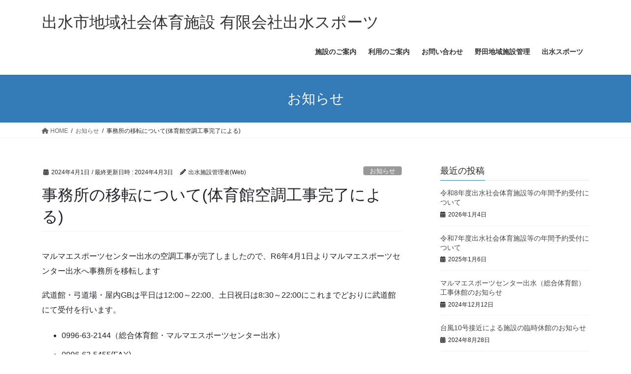

--- FILE ---
content_type: text/html; charset=UTF-8
request_url: http://izumi-spe.izumisports.com/2024/04/01/%E4%BA%8B%E5%8B%99%E6%89%80%E3%81%AE%E7%A7%BB%E8%BB%A2%E3%81%AB%E3%81%A4%E3%81%84%E3%81%A6%E4%BD%93%E8%82%B2%E9%A4%A8%E7%A9%BA%E8%AA%BF%E5%B7%A5%E4%BA%8B%E5%AE%8C%E4%BA%86%E3%81%AB%E3%82%88%E3%82%8B/
body_size: 15497
content:
<!DOCTYPE html>
<html lang="ja">
<head>
<meta charset="utf-8">
<meta http-equiv="X-UA-Compatible" content="IE=edge">
<meta name="viewport" content="width=device-width, initial-scale=1">
<!-- Google tag (gtag.js) --><script async src="https://www.googletagmanager.com/gtag/js?id=UA-30512586-3"></script><script>window.dataLayer = window.dataLayer || [];function gtag(){dataLayer.push(arguments);}gtag('js', new Date());gtag('config', 'UA-30512586-3');</script>
<title>事務所の移転について(体育館空調工事完了による) | 出水市地域社会体育施設 有限会社出水スポーツ</title>
<meta name='robots' content='max-image-preview:large' />
	<style>img:is([sizes="auto" i], [sizes^="auto," i]) { contain-intrinsic-size: 3000px 1500px }</style>
	<link rel="alternate" type="application/rss+xml" title="出水市地域社会体育施設 有限会社出水スポーツ &raquo; フィード" href="http://izumi-spe.izumisports.com/feed/" />
<link rel="alternate" type="application/rss+xml" title="出水市地域社会体育施設 有限会社出水スポーツ &raquo; コメントフィード" href="http://izumi-spe.izumisports.com/comments/feed/" />
<meta name="description" content="マルマエスポーツセンター出水の空調工事が完了しましたので、R6年4月1日よりマルマエスポーツセンター出水へ事務所を移転します武道館・弓道場・屋内GBは平日は12:00～22:00、土日祝日は8:30～22:00にこれまでどおりに武道館にて受付を行います。0996-63-2144（総合体育館・マルマエスポーツセンター出水） 0996-63-5455(FAX)0996-63-6259 (総合武道館）" /><script type="text/javascript">
/* <![CDATA[ */
window._wpemojiSettings = {"baseUrl":"https:\/\/s.w.org\/images\/core\/emoji\/15.0.3\/72x72\/","ext":".png","svgUrl":"https:\/\/s.w.org\/images\/core\/emoji\/15.0.3\/svg\/","svgExt":".svg","source":{"concatemoji":"http:\/\/izumi-spe.izumisports.com\/wp-includes\/js\/wp-emoji-release.min.js?ver=6.7.4"}};
/*! This file is auto-generated */
!function(i,n){var o,s,e;function c(e){try{var t={supportTests:e,timestamp:(new Date).valueOf()};sessionStorage.setItem(o,JSON.stringify(t))}catch(e){}}function p(e,t,n){e.clearRect(0,0,e.canvas.width,e.canvas.height),e.fillText(t,0,0);var t=new Uint32Array(e.getImageData(0,0,e.canvas.width,e.canvas.height).data),r=(e.clearRect(0,0,e.canvas.width,e.canvas.height),e.fillText(n,0,0),new Uint32Array(e.getImageData(0,0,e.canvas.width,e.canvas.height).data));return t.every(function(e,t){return e===r[t]})}function u(e,t,n){switch(t){case"flag":return n(e,"\ud83c\udff3\ufe0f\u200d\u26a7\ufe0f","\ud83c\udff3\ufe0f\u200b\u26a7\ufe0f")?!1:!n(e,"\ud83c\uddfa\ud83c\uddf3","\ud83c\uddfa\u200b\ud83c\uddf3")&&!n(e,"\ud83c\udff4\udb40\udc67\udb40\udc62\udb40\udc65\udb40\udc6e\udb40\udc67\udb40\udc7f","\ud83c\udff4\u200b\udb40\udc67\u200b\udb40\udc62\u200b\udb40\udc65\u200b\udb40\udc6e\u200b\udb40\udc67\u200b\udb40\udc7f");case"emoji":return!n(e,"\ud83d\udc26\u200d\u2b1b","\ud83d\udc26\u200b\u2b1b")}return!1}function f(e,t,n){var r="undefined"!=typeof WorkerGlobalScope&&self instanceof WorkerGlobalScope?new OffscreenCanvas(300,150):i.createElement("canvas"),a=r.getContext("2d",{willReadFrequently:!0}),o=(a.textBaseline="top",a.font="600 32px Arial",{});return e.forEach(function(e){o[e]=t(a,e,n)}),o}function t(e){var t=i.createElement("script");t.src=e,t.defer=!0,i.head.appendChild(t)}"undefined"!=typeof Promise&&(o="wpEmojiSettingsSupports",s=["flag","emoji"],n.supports={everything:!0,everythingExceptFlag:!0},e=new Promise(function(e){i.addEventListener("DOMContentLoaded",e,{once:!0})}),new Promise(function(t){var n=function(){try{var e=JSON.parse(sessionStorage.getItem(o));if("object"==typeof e&&"number"==typeof e.timestamp&&(new Date).valueOf()<e.timestamp+604800&&"object"==typeof e.supportTests)return e.supportTests}catch(e){}return null}();if(!n){if("undefined"!=typeof Worker&&"undefined"!=typeof OffscreenCanvas&&"undefined"!=typeof URL&&URL.createObjectURL&&"undefined"!=typeof Blob)try{var e="postMessage("+f.toString()+"("+[JSON.stringify(s),u.toString(),p.toString()].join(",")+"));",r=new Blob([e],{type:"text/javascript"}),a=new Worker(URL.createObjectURL(r),{name:"wpTestEmojiSupports"});return void(a.onmessage=function(e){c(n=e.data),a.terminate(),t(n)})}catch(e){}c(n=f(s,u,p))}t(n)}).then(function(e){for(var t in e)n.supports[t]=e[t],n.supports.everything=n.supports.everything&&n.supports[t],"flag"!==t&&(n.supports.everythingExceptFlag=n.supports.everythingExceptFlag&&n.supports[t]);n.supports.everythingExceptFlag=n.supports.everythingExceptFlag&&!n.supports.flag,n.DOMReady=!1,n.readyCallback=function(){n.DOMReady=!0}}).then(function(){return e}).then(function(){var e;n.supports.everything||(n.readyCallback(),(e=n.source||{}).concatemoji?t(e.concatemoji):e.wpemoji&&e.twemoji&&(t(e.twemoji),t(e.wpemoji)))}))}((window,document),window._wpemojiSettings);
/* ]]> */
</script>
<link rel='stylesheet' id='vkExUnit_common_style-css' href='http://izumi-spe.izumisports.com/wp-content/plugins/vk-all-in-one-expansion-unit/assets/css/vkExUnit_style.css?ver=9.112.4.0' type='text/css' media='all' />
<style id='vkExUnit_common_style-inline-css' type='text/css'>
:root {--ver_page_top_button_url:url(http://izumi-spe.izumisports.com/wp-content/plugins/vk-all-in-one-expansion-unit/assets/images/to-top-btn-icon.svg);}@font-face {font-weight: normal;font-style: normal;font-family: "vk_sns";src: url("http://izumi-spe.izumisports.com/wp-content/plugins/vk-all-in-one-expansion-unit/inc/sns/icons/fonts/vk_sns.eot?-bq20cj");src: url("http://izumi-spe.izumisports.com/wp-content/plugins/vk-all-in-one-expansion-unit/inc/sns/icons/fonts/vk_sns.eot?#iefix-bq20cj") format("embedded-opentype"),url("http://izumi-spe.izumisports.com/wp-content/plugins/vk-all-in-one-expansion-unit/inc/sns/icons/fonts/vk_sns.woff?-bq20cj") format("woff"),url("http://izumi-spe.izumisports.com/wp-content/plugins/vk-all-in-one-expansion-unit/inc/sns/icons/fonts/vk_sns.ttf?-bq20cj") format("truetype"),url("http://izumi-spe.izumisports.com/wp-content/plugins/vk-all-in-one-expansion-unit/inc/sns/icons/fonts/vk_sns.svg?-bq20cj#vk_sns") format("svg");}
.veu_promotion-alert__content--text {border: 1px solid rgba(0,0,0,0.125);padding: 0.5em 1em;border-radius: var(--vk-size-radius);margin-bottom: var(--vk-margin-block-bottom);font-size: 0.875rem;}/* Alert Content部分に段落タグを入れた場合に最後の段落の余白を0にする */.veu_promotion-alert__content--text p:last-of-type{margin-bottom:0;margin-top: 0;}
</style>
<style id='wp-emoji-styles-inline-css' type='text/css'>

	img.wp-smiley, img.emoji {
		display: inline !important;
		border: none !important;
		box-shadow: none !important;
		height: 1em !important;
		width: 1em !important;
		margin: 0 0.07em !important;
		vertical-align: -0.1em !important;
		background: none !important;
		padding: 0 !important;
	}
</style>
<link rel='stylesheet' id='wp-block-library-css' href='http://izumi-spe.izumisports.com/wp-includes/css/dist/block-library/style.min.css?ver=6.7.4' type='text/css' media='all' />
<style id='wp-block-library-inline-css' type='text/css'>
.vk-cols--reverse{flex-direction:row-reverse}.vk-cols--hasbtn{margin-bottom:0}.vk-cols--hasbtn>.row>.vk_gridColumn_item,.vk-cols--hasbtn>.wp-block-column{position:relative;padding-bottom:3em}.vk-cols--hasbtn>.row>.vk_gridColumn_item>.wp-block-buttons,.vk-cols--hasbtn>.row>.vk_gridColumn_item>.vk_button,.vk-cols--hasbtn>.wp-block-column>.wp-block-buttons,.vk-cols--hasbtn>.wp-block-column>.vk_button{position:absolute;bottom:0;width:100%}.vk-cols--fit.wp-block-columns{gap:0}.vk-cols--fit.wp-block-columns,.vk-cols--fit.wp-block-columns:not(.is-not-stacked-on-mobile){margin-top:0;margin-bottom:0;justify-content:space-between}.vk-cols--fit.wp-block-columns>.wp-block-column *:last-child,.vk-cols--fit.wp-block-columns:not(.is-not-stacked-on-mobile)>.wp-block-column *:last-child{margin-bottom:0}.vk-cols--fit.wp-block-columns>.wp-block-column>.wp-block-cover,.vk-cols--fit.wp-block-columns:not(.is-not-stacked-on-mobile)>.wp-block-column>.wp-block-cover{margin-top:0}.vk-cols--fit.wp-block-columns.has-background,.vk-cols--fit.wp-block-columns:not(.is-not-stacked-on-mobile).has-background{padding:0}@media(max-width: 599px){.vk-cols--fit.wp-block-columns:not(.has-background)>.wp-block-column:not(.has-background),.vk-cols--fit.wp-block-columns:not(.is-not-stacked-on-mobile):not(.has-background)>.wp-block-column:not(.has-background){padding-left:0 !important;padding-right:0 !important}}@media(min-width: 782px){.vk-cols--fit.wp-block-columns .block-editor-block-list__block.wp-block-column:not(:first-child),.vk-cols--fit.wp-block-columns>.wp-block-column:not(:first-child),.vk-cols--fit.wp-block-columns:not(.is-not-stacked-on-mobile) .block-editor-block-list__block.wp-block-column:not(:first-child),.vk-cols--fit.wp-block-columns:not(.is-not-stacked-on-mobile)>.wp-block-column:not(:first-child){margin-left:0}}@media(min-width: 600px)and (max-width: 781px){.vk-cols--fit.wp-block-columns .wp-block-column:nth-child(2n),.vk-cols--fit.wp-block-columns:not(.is-not-stacked-on-mobile) .wp-block-column:nth-child(2n){margin-left:0}.vk-cols--fit.wp-block-columns .wp-block-column:not(:only-child),.vk-cols--fit.wp-block-columns:not(.is-not-stacked-on-mobile) .wp-block-column:not(:only-child){flex-basis:50% !important}}.vk-cols--fit--gap1.wp-block-columns{gap:1px}@media(min-width: 600px)and (max-width: 781px){.vk-cols--fit--gap1.wp-block-columns .wp-block-column:not(:only-child){flex-basis:calc(50% - 1px) !important}}.vk-cols--fit.vk-cols--grid>.block-editor-block-list__block,.vk-cols--fit.vk-cols--grid>.wp-block-column,.vk-cols--fit.vk-cols--grid:not(.is-not-stacked-on-mobile)>.block-editor-block-list__block,.vk-cols--fit.vk-cols--grid:not(.is-not-stacked-on-mobile)>.wp-block-column{flex-basis:50%;box-sizing:border-box}@media(max-width: 599px){.vk-cols--fit.vk-cols--grid.vk-cols--grid--alignfull>.wp-block-column:nth-child(2)>.wp-block-cover,.vk-cols--fit.vk-cols--grid.vk-cols--grid--alignfull>.wp-block-column:nth-child(2)>.vk_outer,.vk-cols--fit.vk-cols--grid:not(.is-not-stacked-on-mobile).vk-cols--grid--alignfull>.wp-block-column:nth-child(2)>.wp-block-cover,.vk-cols--fit.vk-cols--grid:not(.is-not-stacked-on-mobile).vk-cols--grid--alignfull>.wp-block-column:nth-child(2)>.vk_outer{width:100vw;margin-right:calc((100% - 100vw)/2);margin-left:calc((100% - 100vw)/2)}}@media(min-width: 600px){.vk-cols--fit.vk-cols--grid.vk-cols--grid--alignfull>.wp-block-column:nth-child(2)>.wp-block-cover,.vk-cols--fit.vk-cols--grid.vk-cols--grid--alignfull>.wp-block-column:nth-child(2)>.vk_outer,.vk-cols--fit.vk-cols--grid:not(.is-not-stacked-on-mobile).vk-cols--grid--alignfull>.wp-block-column:nth-child(2)>.wp-block-cover,.vk-cols--fit.vk-cols--grid:not(.is-not-stacked-on-mobile).vk-cols--grid--alignfull>.wp-block-column:nth-child(2)>.vk_outer{margin-right:calc(100% - 50vw);width:50vw}}@media(min-width: 600px){.vk-cols--fit.vk-cols--grid.vk-cols--grid--alignfull.vk-cols--reverse>.wp-block-column,.vk-cols--fit.vk-cols--grid:not(.is-not-stacked-on-mobile).vk-cols--grid--alignfull.vk-cols--reverse>.wp-block-column{margin-left:0;margin-right:0}.vk-cols--fit.vk-cols--grid.vk-cols--grid--alignfull.vk-cols--reverse>.wp-block-column:nth-child(2)>.wp-block-cover,.vk-cols--fit.vk-cols--grid.vk-cols--grid--alignfull.vk-cols--reverse>.wp-block-column:nth-child(2)>.vk_outer,.vk-cols--fit.vk-cols--grid:not(.is-not-stacked-on-mobile).vk-cols--grid--alignfull.vk-cols--reverse>.wp-block-column:nth-child(2)>.wp-block-cover,.vk-cols--fit.vk-cols--grid:not(.is-not-stacked-on-mobile).vk-cols--grid--alignfull.vk-cols--reverse>.wp-block-column:nth-child(2)>.vk_outer{margin-left:calc(100% - 50vw)}}.vk-cols--menu h2,.vk-cols--menu h3,.vk-cols--menu h4,.vk-cols--menu h5{margin-bottom:.2em;text-shadow:#000 0 0 10px}.vk-cols--menu h2:first-child,.vk-cols--menu h3:first-child,.vk-cols--menu h4:first-child,.vk-cols--menu h5:first-child{margin-top:0}.vk-cols--menu p{margin-bottom:1rem;text-shadow:#000 0 0 10px}.vk-cols--menu .wp-block-cover__inner-container:last-child{margin-bottom:0}.vk-cols--fitbnrs .wp-block-column .wp-block-cover:hover img{filter:unset}.vk-cols--fitbnrs .wp-block-column .wp-block-cover:hover{background-color:unset}.vk-cols--fitbnrs .wp-block-column .wp-block-cover:hover .wp-block-cover__image-background{filter:unset !important}.vk-cols--fitbnrs .wp-block-cover .wp-block-cover__inner-container{position:absolute;height:100%;width:100%}.vk-cols--fitbnrs .vk_button{height:100%;margin:0}.vk-cols--fitbnrs .vk_button .vk_button_btn,.vk-cols--fitbnrs .vk_button .btn{height:100%;width:100%;border:none;box-shadow:none;background-color:unset !important;transition:unset}.vk-cols--fitbnrs .vk_button .vk_button_btn:hover,.vk-cols--fitbnrs .vk_button .btn:hover{transition:unset}.vk-cols--fitbnrs .vk_button .vk_button_btn:after,.vk-cols--fitbnrs .vk_button .btn:after{border:none}.vk-cols--fitbnrs .vk_button .vk_button_link_txt{width:100%;position:absolute;top:50%;left:50%;transform:translateY(-50%) translateX(-50%);font-size:2rem;text-shadow:#000 0 0 10px}.vk-cols--fitbnrs .vk_button .vk_button_link_subCaption{width:100%;position:absolute;top:calc(50% + 2.2em);left:50%;transform:translateY(-50%) translateX(-50%);text-shadow:#000 0 0 10px}@media(min-width: 992px){.vk-cols--media.wp-block-columns{gap:3rem}}.vk-fit-map figure{margin-bottom:0}.vk-fit-map iframe{position:relative;margin-bottom:0;display:block;max-height:400px;width:100vw}.vk-fit-map:is(.alignfull,.alignwide) div{max-width:100%}.vk-table--th--width25 :where(tr>*:first-child){width:25%}.vk-table--th--width30 :where(tr>*:first-child){width:30%}.vk-table--th--width35 :where(tr>*:first-child){width:35%}.vk-table--th--width40 :where(tr>*:first-child){width:40%}.vk-table--th--bg-bright :where(tr>*:first-child){background-color:var(--wp--preset--color--bg-secondary, rgba(0, 0, 0, 0.05))}@media(max-width: 599px){.vk-table--mobile-block :is(th,td){width:100%;display:block}.vk-table--mobile-block.wp-block-table table :is(th,td){border-top:none}}.vk-table--width--th25 :where(tr>*:first-child){width:25%}.vk-table--width--th30 :where(tr>*:first-child){width:30%}.vk-table--width--th35 :where(tr>*:first-child){width:35%}.vk-table--width--th40 :where(tr>*:first-child){width:40%}.no-margin{margin:0}@media(max-width: 599px){.wp-block-image.vk-aligncenter--mobile>.alignright{float:none;margin-left:auto;margin-right:auto}.vk-no-padding-horizontal--mobile{padding-left:0 !important;padding-right:0 !important}}
/* VK Color Palettes */
</style>
<style id='classic-theme-styles-inline-css' type='text/css'>
/*! This file is auto-generated */
.wp-block-button__link{color:#fff;background-color:#32373c;border-radius:9999px;box-shadow:none;text-decoration:none;padding:calc(.667em + 2px) calc(1.333em + 2px);font-size:1.125em}.wp-block-file__button{background:#32373c;color:#fff;text-decoration:none}
</style>
<style id='global-styles-inline-css' type='text/css'>
:root{--wp--preset--aspect-ratio--square: 1;--wp--preset--aspect-ratio--4-3: 4/3;--wp--preset--aspect-ratio--3-4: 3/4;--wp--preset--aspect-ratio--3-2: 3/2;--wp--preset--aspect-ratio--2-3: 2/3;--wp--preset--aspect-ratio--16-9: 16/9;--wp--preset--aspect-ratio--9-16: 9/16;--wp--preset--color--black: #000000;--wp--preset--color--cyan-bluish-gray: #abb8c3;--wp--preset--color--white: #ffffff;--wp--preset--color--pale-pink: #f78da7;--wp--preset--color--vivid-red: #cf2e2e;--wp--preset--color--luminous-vivid-orange: #ff6900;--wp--preset--color--luminous-vivid-amber: #fcb900;--wp--preset--color--light-green-cyan: #7bdcb5;--wp--preset--color--vivid-green-cyan: #00d084;--wp--preset--color--pale-cyan-blue: #8ed1fc;--wp--preset--color--vivid-cyan-blue: #0693e3;--wp--preset--color--vivid-purple: #9b51e0;--wp--preset--gradient--vivid-cyan-blue-to-vivid-purple: linear-gradient(135deg,rgba(6,147,227,1) 0%,rgb(155,81,224) 100%);--wp--preset--gradient--light-green-cyan-to-vivid-green-cyan: linear-gradient(135deg,rgb(122,220,180) 0%,rgb(0,208,130) 100%);--wp--preset--gradient--luminous-vivid-amber-to-luminous-vivid-orange: linear-gradient(135deg,rgba(252,185,0,1) 0%,rgba(255,105,0,1) 100%);--wp--preset--gradient--luminous-vivid-orange-to-vivid-red: linear-gradient(135deg,rgba(255,105,0,1) 0%,rgb(207,46,46) 100%);--wp--preset--gradient--very-light-gray-to-cyan-bluish-gray: linear-gradient(135deg,rgb(238,238,238) 0%,rgb(169,184,195) 100%);--wp--preset--gradient--cool-to-warm-spectrum: linear-gradient(135deg,rgb(74,234,220) 0%,rgb(151,120,209) 20%,rgb(207,42,186) 40%,rgb(238,44,130) 60%,rgb(251,105,98) 80%,rgb(254,248,76) 100%);--wp--preset--gradient--blush-light-purple: linear-gradient(135deg,rgb(255,206,236) 0%,rgb(152,150,240) 100%);--wp--preset--gradient--blush-bordeaux: linear-gradient(135deg,rgb(254,205,165) 0%,rgb(254,45,45) 50%,rgb(107,0,62) 100%);--wp--preset--gradient--luminous-dusk: linear-gradient(135deg,rgb(255,203,112) 0%,rgb(199,81,192) 50%,rgb(65,88,208) 100%);--wp--preset--gradient--pale-ocean: linear-gradient(135deg,rgb(255,245,203) 0%,rgb(182,227,212) 50%,rgb(51,167,181) 100%);--wp--preset--gradient--electric-grass: linear-gradient(135deg,rgb(202,248,128) 0%,rgb(113,206,126) 100%);--wp--preset--gradient--midnight: linear-gradient(135deg,rgb(2,3,129) 0%,rgb(40,116,252) 100%);--wp--preset--font-size--small: 13px;--wp--preset--font-size--medium: 20px;--wp--preset--font-size--large: 36px;--wp--preset--font-size--x-large: 42px;--wp--preset--spacing--20: 0.44rem;--wp--preset--spacing--30: 0.67rem;--wp--preset--spacing--40: 1rem;--wp--preset--spacing--50: 1.5rem;--wp--preset--spacing--60: 2.25rem;--wp--preset--spacing--70: 3.38rem;--wp--preset--spacing--80: 5.06rem;--wp--preset--shadow--natural: 6px 6px 9px rgba(0, 0, 0, 0.2);--wp--preset--shadow--deep: 12px 12px 50px rgba(0, 0, 0, 0.4);--wp--preset--shadow--sharp: 6px 6px 0px rgba(0, 0, 0, 0.2);--wp--preset--shadow--outlined: 6px 6px 0px -3px rgba(255, 255, 255, 1), 6px 6px rgba(0, 0, 0, 1);--wp--preset--shadow--crisp: 6px 6px 0px rgba(0, 0, 0, 1);}:where(.is-layout-flex){gap: 0.5em;}:where(.is-layout-grid){gap: 0.5em;}body .is-layout-flex{display: flex;}.is-layout-flex{flex-wrap: wrap;align-items: center;}.is-layout-flex > :is(*, div){margin: 0;}body .is-layout-grid{display: grid;}.is-layout-grid > :is(*, div){margin: 0;}:where(.wp-block-columns.is-layout-flex){gap: 2em;}:where(.wp-block-columns.is-layout-grid){gap: 2em;}:where(.wp-block-post-template.is-layout-flex){gap: 1.25em;}:where(.wp-block-post-template.is-layout-grid){gap: 1.25em;}.has-black-color{color: var(--wp--preset--color--black) !important;}.has-cyan-bluish-gray-color{color: var(--wp--preset--color--cyan-bluish-gray) !important;}.has-white-color{color: var(--wp--preset--color--white) !important;}.has-pale-pink-color{color: var(--wp--preset--color--pale-pink) !important;}.has-vivid-red-color{color: var(--wp--preset--color--vivid-red) !important;}.has-luminous-vivid-orange-color{color: var(--wp--preset--color--luminous-vivid-orange) !important;}.has-luminous-vivid-amber-color{color: var(--wp--preset--color--luminous-vivid-amber) !important;}.has-light-green-cyan-color{color: var(--wp--preset--color--light-green-cyan) !important;}.has-vivid-green-cyan-color{color: var(--wp--preset--color--vivid-green-cyan) !important;}.has-pale-cyan-blue-color{color: var(--wp--preset--color--pale-cyan-blue) !important;}.has-vivid-cyan-blue-color{color: var(--wp--preset--color--vivid-cyan-blue) !important;}.has-vivid-purple-color{color: var(--wp--preset--color--vivid-purple) !important;}.has-black-background-color{background-color: var(--wp--preset--color--black) !important;}.has-cyan-bluish-gray-background-color{background-color: var(--wp--preset--color--cyan-bluish-gray) !important;}.has-white-background-color{background-color: var(--wp--preset--color--white) !important;}.has-pale-pink-background-color{background-color: var(--wp--preset--color--pale-pink) !important;}.has-vivid-red-background-color{background-color: var(--wp--preset--color--vivid-red) !important;}.has-luminous-vivid-orange-background-color{background-color: var(--wp--preset--color--luminous-vivid-orange) !important;}.has-luminous-vivid-amber-background-color{background-color: var(--wp--preset--color--luminous-vivid-amber) !important;}.has-light-green-cyan-background-color{background-color: var(--wp--preset--color--light-green-cyan) !important;}.has-vivid-green-cyan-background-color{background-color: var(--wp--preset--color--vivid-green-cyan) !important;}.has-pale-cyan-blue-background-color{background-color: var(--wp--preset--color--pale-cyan-blue) !important;}.has-vivid-cyan-blue-background-color{background-color: var(--wp--preset--color--vivid-cyan-blue) !important;}.has-vivid-purple-background-color{background-color: var(--wp--preset--color--vivid-purple) !important;}.has-black-border-color{border-color: var(--wp--preset--color--black) !important;}.has-cyan-bluish-gray-border-color{border-color: var(--wp--preset--color--cyan-bluish-gray) !important;}.has-white-border-color{border-color: var(--wp--preset--color--white) !important;}.has-pale-pink-border-color{border-color: var(--wp--preset--color--pale-pink) !important;}.has-vivid-red-border-color{border-color: var(--wp--preset--color--vivid-red) !important;}.has-luminous-vivid-orange-border-color{border-color: var(--wp--preset--color--luminous-vivid-orange) !important;}.has-luminous-vivid-amber-border-color{border-color: var(--wp--preset--color--luminous-vivid-amber) !important;}.has-light-green-cyan-border-color{border-color: var(--wp--preset--color--light-green-cyan) !important;}.has-vivid-green-cyan-border-color{border-color: var(--wp--preset--color--vivid-green-cyan) !important;}.has-pale-cyan-blue-border-color{border-color: var(--wp--preset--color--pale-cyan-blue) !important;}.has-vivid-cyan-blue-border-color{border-color: var(--wp--preset--color--vivid-cyan-blue) !important;}.has-vivid-purple-border-color{border-color: var(--wp--preset--color--vivid-purple) !important;}.has-vivid-cyan-blue-to-vivid-purple-gradient-background{background: var(--wp--preset--gradient--vivid-cyan-blue-to-vivid-purple) !important;}.has-light-green-cyan-to-vivid-green-cyan-gradient-background{background: var(--wp--preset--gradient--light-green-cyan-to-vivid-green-cyan) !important;}.has-luminous-vivid-amber-to-luminous-vivid-orange-gradient-background{background: var(--wp--preset--gradient--luminous-vivid-amber-to-luminous-vivid-orange) !important;}.has-luminous-vivid-orange-to-vivid-red-gradient-background{background: var(--wp--preset--gradient--luminous-vivid-orange-to-vivid-red) !important;}.has-very-light-gray-to-cyan-bluish-gray-gradient-background{background: var(--wp--preset--gradient--very-light-gray-to-cyan-bluish-gray) !important;}.has-cool-to-warm-spectrum-gradient-background{background: var(--wp--preset--gradient--cool-to-warm-spectrum) !important;}.has-blush-light-purple-gradient-background{background: var(--wp--preset--gradient--blush-light-purple) !important;}.has-blush-bordeaux-gradient-background{background: var(--wp--preset--gradient--blush-bordeaux) !important;}.has-luminous-dusk-gradient-background{background: var(--wp--preset--gradient--luminous-dusk) !important;}.has-pale-ocean-gradient-background{background: var(--wp--preset--gradient--pale-ocean) !important;}.has-electric-grass-gradient-background{background: var(--wp--preset--gradient--electric-grass) !important;}.has-midnight-gradient-background{background: var(--wp--preset--gradient--midnight) !important;}.has-small-font-size{font-size: var(--wp--preset--font-size--small) !important;}.has-medium-font-size{font-size: var(--wp--preset--font-size--medium) !important;}.has-large-font-size{font-size: var(--wp--preset--font-size--large) !important;}.has-x-large-font-size{font-size: var(--wp--preset--font-size--x-large) !important;}
:where(.wp-block-post-template.is-layout-flex){gap: 1.25em;}:where(.wp-block-post-template.is-layout-grid){gap: 1.25em;}
:where(.wp-block-columns.is-layout-flex){gap: 2em;}:where(.wp-block-columns.is-layout-grid){gap: 2em;}
:root :where(.wp-block-pullquote){font-size: 1.5em;line-height: 1.6;}
</style>
<link rel='stylesheet' id='contact-form-7-css' href='http://izumi-spe.izumisports.com/wp-content/plugins/contact-form-7/includes/css/styles.css?ver=6.1.4' type='text/css' media='all' />
<link rel='stylesheet' id='wpdm-fonticon-css' href='http://izumi-spe.izumisports.com/wp-content/plugins/download-manager/assets/wpdm-iconfont/css/wpdm-icons.css?ver=6.7.4' type='text/css' media='all' />
<link rel='stylesheet' id='wpdm-front-css' href='http://izumi-spe.izumisports.com/wp-content/plugins/download-manager/assets/css/front.min.css?ver=6.7.4' type='text/css' media='all' />
<link rel='stylesheet' id='vk-swiper-style-css' href='http://izumi-spe.izumisports.com/wp-content/plugins/vk-blocks/vendor/vektor-inc/vk-swiper/src/assets/css/swiper-bundle.min.css?ver=11.0.2' type='text/css' media='all' />
<link rel='stylesheet' id='bootstrap-4-style-css' href='http://izumi-spe.izumisports.com/wp-content/themes/lightning/_g2/library/bootstrap-4/css/bootstrap.min.css?ver=4.5.0' type='text/css' media='all' />
<link rel='stylesheet' id='lightning-common-style-css' href='http://izumi-spe.izumisports.com/wp-content/themes/lightning/_g2/assets/css/common.css?ver=15.32.4' type='text/css' media='all' />
<style id='lightning-common-style-inline-css' type='text/css'>
/* vk-mobile-nav */:root {--vk-mobile-nav-menu-btn-bg-src: url("http://izumi-spe.izumisports.com/wp-content/themes/lightning/_g2/inc/vk-mobile-nav/package/images/vk-menu-btn-black.svg");--vk-mobile-nav-menu-btn-close-bg-src: url("http://izumi-spe.izumisports.com/wp-content/themes/lightning/_g2/inc/vk-mobile-nav/package/images/vk-menu-close-black.svg");--vk-menu-acc-icon-open-black-bg-src: url("http://izumi-spe.izumisports.com/wp-content/themes/lightning/_g2/inc/vk-mobile-nav/package/images/vk-menu-acc-icon-open-black.svg");--vk-menu-acc-icon-open-white-bg-src: url("http://izumi-spe.izumisports.com/wp-content/themes/lightning/_g2/inc/vk-mobile-nav/package/images/vk-menu-acc-icon-open-white.svg");--vk-menu-acc-icon-close-black-bg-src: url("http://izumi-spe.izumisports.com/wp-content/themes/lightning/_g2/inc/vk-mobile-nav/package/images/vk-menu-close-black.svg");--vk-menu-acc-icon-close-white-bg-src: url("http://izumi-spe.izumisports.com/wp-content/themes/lightning/_g2/inc/vk-mobile-nav/package/images/vk-menu-close-white.svg");}
</style>
<link rel='stylesheet' id='lightning-design-style-css' href='http://izumi-spe.izumisports.com/wp-content/themes/lightning/_g2/design-skin/origin2/css/style.css?ver=15.32.4' type='text/css' media='all' />
<style id='lightning-design-style-inline-css' type='text/css'>
:root {--color-key:#337ab7;--wp--preset--color--vk-color-primary:#337ab7;--color-key-dark:#2e6da4;}
a { color:#337ab7; }
.tagcloud a:before { font-family: "Font Awesome 5 Free";content: "\f02b";font-weight: bold; }
.media .media-body .media-heading a:hover { color:; }@media (min-width: 768px){.gMenu > li:before,.gMenu > li.menu-item-has-children::after { border-bottom-color: }.gMenu li li { background-color: }.gMenu li li a:hover { background-color:; }} /* @media (min-width: 768px) */.page-header { background-color:; }h2,.mainSection-title { border-top-color:; }h3:after,.subSection-title:after { border-bottom-color:; }ul.page-numbers li span.page-numbers.current,.page-link dl .post-page-numbers.current { background-color:; }.pager li > a { border-color:;color:;}.pager li > a:hover { background-color:;color:#fff;}.siteFooter { border-top-color:; }dt { border-left-color:; }:root {--g_nav_main_acc_icon_open_url:url(http://izumi-spe.izumisports.com/wp-content/themes/lightning/_g2/inc/vk-mobile-nav/package/images/vk-menu-acc-icon-open-black.svg);--g_nav_main_acc_icon_close_url: url(http://izumi-spe.izumisports.com/wp-content/themes/lightning/_g2/inc/vk-mobile-nav/package/images/vk-menu-close-black.svg);--g_nav_sub_acc_icon_open_url: url(http://izumi-spe.izumisports.com/wp-content/themes/lightning/_g2/inc/vk-mobile-nav/package/images/vk-menu-acc-icon-open-white.svg);--g_nav_sub_acc_icon_close_url: url(http://izumi-spe.izumisports.com/wp-content/themes/lightning/_g2/inc/vk-mobile-nav/package/images/vk-menu-close-white.svg);}
</style>
<link rel='stylesheet' id='veu-cta-css' href='http://izumi-spe.izumisports.com/wp-content/plugins/vk-all-in-one-expansion-unit/inc/call-to-action/package/assets/css/style.css?ver=9.112.4.0' type='text/css' media='all' />
<link rel='stylesheet' id='vk-blocks-build-css-css' href='http://izumi-spe.izumisports.com/wp-content/plugins/vk-blocks/build/block-build.css?ver=1.115.1.1' type='text/css' media='all' />
<style id='vk-blocks-build-css-inline-css' type='text/css'>

	:root {
		--vk_image-mask-circle: url(http://izumi-spe.izumisports.com/wp-content/plugins/vk-blocks/inc/vk-blocks/images/circle.svg);
		--vk_image-mask-wave01: url(http://izumi-spe.izumisports.com/wp-content/plugins/vk-blocks/inc/vk-blocks/images/wave01.svg);
		--vk_image-mask-wave02: url(http://izumi-spe.izumisports.com/wp-content/plugins/vk-blocks/inc/vk-blocks/images/wave02.svg);
		--vk_image-mask-wave03: url(http://izumi-spe.izumisports.com/wp-content/plugins/vk-blocks/inc/vk-blocks/images/wave03.svg);
		--vk_image-mask-wave04: url(http://izumi-spe.izumisports.com/wp-content/plugins/vk-blocks/inc/vk-blocks/images/wave04.svg);
	}
	

	:root {

		--vk-balloon-border-width:1px;

		--vk-balloon-speech-offset:-12px;
	}
	

	:root {
		--vk_flow-arrow: url(http://izumi-spe.izumisports.com/wp-content/plugins/vk-blocks/inc/vk-blocks/images/arrow_bottom.svg);
	}
	
</style>
<link rel='stylesheet' id='lightning-theme-style-css' href='http://izumi-spe.izumisports.com/wp-content/themes/lightning/style.css?ver=15.32.4' type='text/css' media='all' />
<link rel='stylesheet' id='vk-font-awesome-css' href='http://izumi-spe.izumisports.com/wp-content/themes/lightning/vendor/vektor-inc/font-awesome-versions/src/versions/6/css/all.min.css?ver=6.6.0' type='text/css' media='all' />
<script type="text/javascript" src="http://izumi-spe.izumisports.com/wp-includes/js/jquery/jquery.min.js?ver=3.7.1" id="jquery-core-js"></script>
<script type="text/javascript" src="http://izumi-spe.izumisports.com/wp-includes/js/jquery/jquery-migrate.min.js?ver=3.4.1" id="jquery-migrate-js"></script>
<script type="text/javascript" src="http://izumi-spe.izumisports.com/wp-content/plugins/download-manager/assets/js/wpdm.min.js?ver=6.7.4" id="wpdm-frontend-js-js"></script>
<script type="text/javascript" id="wpdm-frontjs-js-extra">
/* <![CDATA[ */
var wpdm_url = {"home":"http:\/\/izumi-spe.izumisports.com\/","site":"http:\/\/izumi-spe.izumisports.com\/","ajax":"http:\/\/izumi-spe.izumisports.com\/wp-admin\/admin-ajax.php"};
var wpdm_js = {"spinner":"<i class=\"wpdm-icon wpdm-sun wpdm-spin\"><\/i>","client_id":"c02e606fc9958679f5a4c00e67795cd2"};
var wpdm_strings = {"pass_var":"\u30d1\u30b9\u30ef\u30fc\u30c9\u78ba\u8a8d\u5b8c\u4e86 !","pass_var_q":"\u30c0\u30a6\u30f3\u30ed\u30fc\u30c9\u3092\u958b\u59cb\u3059\u308b\u306b\u306f\u3001\u6b21\u306e\u30dc\u30bf\u30f3\u3092\u30af\u30ea\u30c3\u30af\u3057\u3066\u304f\u3060\u3055\u3044\u3002","start_dl":"\u30c0\u30a6\u30f3\u30ed\u30fc\u30c9\u958b\u59cb"};
/* ]]> */
</script>
<script type="text/javascript" src="http://izumi-spe.izumisports.com/wp-content/plugins/download-manager/assets/js/front.min.js?ver=3.3.39" id="wpdm-frontjs-js"></script>
<link rel="https://api.w.org/" href="http://izumi-spe.izumisports.com/wp-json/" /><link rel="alternate" title="JSON" type="application/json" href="http://izumi-spe.izumisports.com/wp-json/wp/v2/posts/705" /><link rel="EditURI" type="application/rsd+xml" title="RSD" href="http://izumi-spe.izumisports.com/xmlrpc.php?rsd" />
<meta name="generator" content="WordPress 6.7.4" />
<link rel="canonical" href="http://izumi-spe.izumisports.com/2024/04/01/%e4%ba%8b%e5%8b%99%e6%89%80%e3%81%ae%e7%a7%bb%e8%bb%a2%e3%81%ab%e3%81%a4%e3%81%84%e3%81%a6%e4%bd%93%e8%82%b2%e9%a4%a8%e7%a9%ba%e8%aa%bf%e5%b7%a5%e4%ba%8b%e5%ae%8c%e4%ba%86%e3%81%ab%e3%82%88%e3%82%8b/" />
<link rel='shortlink' href='http://izumi-spe.izumisports.com/?p=705' />
<link rel="alternate" title="oEmbed (JSON)" type="application/json+oembed" href="http://izumi-spe.izumisports.com/wp-json/oembed/1.0/embed?url=http%3A%2F%2Fizumi-spe.izumisports.com%2F2024%2F04%2F01%2F%25e4%25ba%258b%25e5%258b%2599%25e6%2589%2580%25e3%2581%25ae%25e7%25a7%25bb%25e8%25bb%25a2%25e3%2581%25ab%25e3%2581%25a4%25e3%2581%2584%25e3%2581%25a6%25e4%25bd%2593%25e8%2582%25b2%25e9%25a4%25a8%25e7%25a9%25ba%25e8%25aa%25bf%25e5%25b7%25a5%25e4%25ba%258b%25e5%25ae%258c%25e4%25ba%2586%25e3%2581%25ab%25e3%2582%2588%25e3%2582%258b%2F" />
<link rel="alternate" title="oEmbed (XML)" type="text/xml+oembed" href="http://izumi-spe.izumisports.com/wp-json/oembed/1.0/embed?url=http%3A%2F%2Fizumi-spe.izumisports.com%2F2024%2F04%2F01%2F%25e4%25ba%258b%25e5%258b%2599%25e6%2589%2580%25e3%2581%25ae%25e7%25a7%25bb%25e8%25bb%25a2%25e3%2581%25ab%25e3%2581%25a4%25e3%2581%2584%25e3%2581%25a6%25e4%25bd%2593%25e8%2582%25b2%25e9%25a4%25a8%25e7%25a9%25ba%25e8%25aa%25bf%25e5%25b7%25a5%25e4%25ba%258b%25e5%25ae%258c%25e4%25ba%2586%25e3%2581%25ab%25e3%2582%2588%25e3%2582%258b%2F&#038;format=xml" />
<style id="lightning-color-custom-for-plugins" type="text/css">/* ltg theme common */.color_key_bg,.color_key_bg_hover:hover{background-color: #337ab7;}.color_key_txt,.color_key_txt_hover:hover{color: #337ab7;}.color_key_border,.color_key_border_hover:hover{border-color: #337ab7;}.color_key_dark_bg,.color_key_dark_bg_hover:hover{background-color: #2e6da4;}.color_key_dark_txt,.color_key_dark_txt_hover:hover{color: #2e6da4;}.color_key_dark_border,.color_key_dark_border_hover:hover{border-color: #2e6da4;}</style><!-- [ VK All in One Expansion Unit OGP ] -->
<meta property="og:site_name" content="出水市地域社会体育施設 有限会社出水スポーツ" />
<meta property="og:url" content="http://izumi-spe.izumisports.com/2024/04/01/%e4%ba%8b%e5%8b%99%e6%89%80%e3%81%ae%e7%a7%bb%e8%bb%a2%e3%81%ab%e3%81%a4%e3%81%84%e3%81%a6%e4%bd%93%e8%82%b2%e9%a4%a8%e7%a9%ba%e8%aa%bf%e5%b7%a5%e4%ba%8b%e5%ae%8c%e4%ba%86%e3%81%ab%e3%82%88%e3%82%8b/" />
<meta property="og:title" content="事務所の移転について(体育館空調工事完了による) | 出水市地域社会体育施設 有限会社出水スポーツ" />
<meta property="og:description" content="マルマエスポーツセンター出水の空調工事が完了しましたので、R6年4月1日よりマルマエスポーツセンター出水へ事務所を移転します武道館・弓道場・屋内GBは平日は12:00～22:00、土日祝日は8:30～22:00にこれまでどおりに武道館にて受付を行います。0996-63-2144（総合体育館・マルマエスポーツセンター出水） 0996-63-5455(FAX)0996-63-6259 (総合武道館）" />
<meta property="og:type" content="article" />
<!-- [ / VK All in One Expansion Unit OGP ] -->
<!-- [ VK All in One Expansion Unit twitter card ] -->
<meta name="twitter:card" content="summary_large_image">
<meta name="twitter:description" content="マルマエスポーツセンター出水の空調工事が完了しましたので、R6年4月1日よりマルマエスポーツセンター出水へ事務所を移転します武道館・弓道場・屋内GBは平日は12:00～22:00、土日祝日は8:30～22:00にこれまでどおりに武道館にて受付を行います。0996-63-2144（総合体育館・マルマエスポーツセンター出水） 0996-63-5455(FAX)0996-63-6259 (総合武道館）">
<meta name="twitter:title" content="事務所の移転について(体育館空調工事完了による) | 出水市地域社会体育施設 有限会社出水スポーツ">
<meta name="twitter:url" content="http://izumi-spe.izumisports.com/2024/04/01/%e4%ba%8b%e5%8b%99%e6%89%80%e3%81%ae%e7%a7%bb%e8%bb%a2%e3%81%ab%e3%81%a4%e3%81%84%e3%81%a6%e4%bd%93%e8%82%b2%e9%a4%a8%e7%a9%ba%e8%aa%bf%e5%b7%a5%e4%ba%8b%e5%ae%8c%e4%ba%86%e3%81%ab%e3%82%88%e3%82%8b/">
	<meta name="twitter:domain" content="izumi-spe.izumisports.com">
	<!-- [ / VK All in One Expansion Unit twitter card ] -->
			<style type="text/css">/* VK CSS Customize */table, th, td{border-top:solid 1px silver;border-bottom:solid 1px silver;border-right:solid 1px silver;border-left:solid 1px silver;border:solid 1px silver;}/* End VK CSS Customize */</style>
			<meta name="generator" content="WordPress Download Manager 3.3.39" />
<!-- [ VK All in One Expansion Unit Article Structure Data ] --><script type="application/ld+json">{"@context":"https://schema.org/","@type":"Article","headline":"事務所の移転について(体育館空調工事完了による)","image":"","datePublished":"2024-04-01T08:30:00+09:00","dateModified":"2024-04-03T11:11:08+09:00","author":{"@type":"","name":"出水施設管理者(Web)","url":"http://izumi-spe.izumisports.com/","sameAs":""}}</script><!-- [ / VK All in One Expansion Unit Article Structure Data ] -->                <style>
        /* WPDM Link Template Styles */        </style>
                <style>

            :root {
                --color-primary: #4a8eff;
                --color-primary-rgb: 74, 142, 255;
                --color-primary-hover: #5998ff;
                --color-primary-active: #3281ff;
                --clr-sec: #6c757d;
                --clr-sec-rgb: 108, 117, 125;
                --clr-sec-hover: #6c757d;
                --clr-sec-active: #6c757d;
                --color-secondary: #6c757d;
                --color-secondary-rgb: 108, 117, 125;
                --color-secondary-hover: #6c757d;
                --color-secondary-active: #6c757d;
                --color-success: #018e11;
                --color-success-rgb: 1, 142, 17;
                --color-success-hover: #0aad01;
                --color-success-active: #0c8c01;
                --color-info: #2CA8FF;
                --color-info-rgb: 44, 168, 255;
                --color-info-hover: #2CA8FF;
                --color-info-active: #2CA8FF;
                --color-warning: #FFB236;
                --color-warning-rgb: 255, 178, 54;
                --color-warning-hover: #FFB236;
                --color-warning-active: #FFB236;
                --color-danger: #ff5062;
                --color-danger-rgb: 255, 80, 98;
                --color-danger-hover: #ff5062;
                --color-danger-active: #ff5062;
                --color-green: #30b570;
                --color-blue: #0073ff;
                --color-purple: #8557D3;
                --color-red: #ff5062;
                --color-muted: rgba(69, 89, 122, 0.6);
                --wpdm-font: "Sen", -apple-system, BlinkMacSystemFont, "Segoe UI", Roboto, Helvetica, Arial, sans-serif, "Apple Color Emoji", "Segoe UI Emoji", "Segoe UI Symbol";
            }

            .wpdm-download-link.btn.btn-primary {
                border-radius: 4px;
            }


        </style>
        
</head>
<body class="post-template-default single single-post postid-705 single-format-standard vk-blocks fa_v6_css post-name-%e4%ba%8b%e5%8b%99%e6%89%80%e3%81%ae%e7%a7%bb%e8%bb%a2%e3%81%ab%e3%81%a4%e3%81%84%e3%81%a6%e4%bd%93%e8%82%b2%e9%a4%a8%e7%a9%ba%e8%aa%bf%e5%b7%a5%e4%ba%8b%e5%ae%8c%e4%ba%86%e3%81%ab%e3%82%88%e3%82%8b category-%e3%81%8a%e7%9f%a5%e3%82%89%e3%81%9b post-type-post sidebar-fix sidebar-fix-priority-top bootstrap4 device-pc">
<a class="skip-link screen-reader-text" href="#main">コンテンツへスキップ</a>
<a class="skip-link screen-reader-text" href="#vk-mobile-nav">ナビゲーションに移動</a>
<header class="siteHeader">
		<div class="container siteHeadContainer">
		<div class="navbar-header">
						<p class="navbar-brand siteHeader_logo">
			<a href="http://izumi-spe.izumisports.com/">
				<span>出水市地域社会体育施設 有限会社出水スポーツ</span>
			</a>
			</p>
					</div>

					<div id="gMenu_outer" class="gMenu_outer">
				<nav class="menu-%e3%83%a1%e3%82%a4%e3%83%b3%e3%83%a1%e3%83%8b%e3%83%a5%e3%83%bc-container"><ul id="menu-%e3%83%a1%e3%82%a4%e3%83%b3%e3%83%a1%e3%83%8b%e3%83%a5%e3%83%bc" class="menu gMenu vk-menu-acc"><li id="menu-item-8" class="menu-item menu-item-type-post_type menu-item-object-page menu-item-has-children"><a href="http://izumi-spe.izumisports.com/%e6%96%bd%e8%a8%ad%e3%81%ae%e3%81%94%e6%a1%88%e5%86%85/"><strong class="gMenu_name">施設のご案内</strong></a>
<ul class="sub-menu">
	<li id="menu-item-28" class="menu-item menu-item-type-post_type menu-item-object-page"><a href="http://izumi-spe.izumisports.com/%e5%87%ba%e6%b0%b4%e5%b8%82%e7%b7%8f%e5%90%88%e4%bd%93%e8%82%b2%e9%a4%a8/">マルマエスポーツセンター出水</a></li>
	<li id="menu-item-292" class="menu-item menu-item-type-post_type menu-item-object-page"><a href="http://izumi-spe.izumisports.com/%e5%87%ba%e6%b0%b4%e5%b8%82%e9%87%8e%e7%90%83%e5%a0%b4/">ブルーチップスタジアム</a></li>
	<li id="menu-item-187" class="menu-item menu-item-type-post_type menu-item-object-page"><a href="http://izumi-spe.izumisports.com/%e5%87%ba%e6%b0%b4%e5%b8%82%e9%99%b8%e4%b8%8a%e7%ab%b6%e6%8a%80%e5%a0%b4/">マルマエスタジアム出水</a></li>
	<li id="menu-item-291" class="menu-item menu-item-type-post_type menu-item-object-page"><a href="http://izumi-spe.izumisports.com/%e5%87%ba%e6%b0%b4%e5%b8%82%e5%ba%ad%e7%90%83%e5%a0%b4/">出水市庭球場</a></li>
	<li id="menu-item-89" class="menu-item menu-item-type-post_type menu-item-object-page"><a href="http://izumi-spe.izumisports.com/%e5%87%ba%e6%b0%b4%e5%b8%82%e7%b7%8f%e5%90%88%e6%ad%a6%e9%81%93%e9%a4%a8/">出水市総合武道館</a></li>
	<li id="menu-item-186" class="menu-item menu-item-type-post_type menu-item-object-page"><a href="http://izumi-spe.izumisports.com/%e5%87%ba%e6%b0%b4%e5%b8%82%e5%bc%93%e9%81%93%e5%a0%b4/">出水市弓道場</a></li>
	<li id="menu-item-203" class="menu-item menu-item-type-post_type menu-item-object-page"><a href="http://izumi-spe.izumisports.com/%e5%87%ba%e6%b0%b4%e5%b8%82%e5%b1%8b%e5%86%85%e3%82%b2%e3%83%bc%e3%83%88%e3%83%9c%e3%83%bc%e3%83%ab%e5%a0%b4/">出水市屋内ゲートボール場</a></li>
	<li id="menu-item-307" class="menu-item menu-item-type-post_type menu-item-object-page"><a href="http://izumi-spe.izumisports.com/%e5%a4%9a%e7%9b%ae%e7%9a%84%e5%ba%83%e5%a0%b4/">出水市多目的広場</a></li>
	<li id="menu-item-367" class="menu-item menu-item-type-post_type menu-item-object-page"><a href="http://izumi-spe.izumisports.com/%e9%87%8e%e5%a4%96%e3%82%b9%e3%83%86%e3%83%bc%e3%82%b8/">野外ステージ・芝生広場</a></li>
	<li id="menu-item-257" class="menu-item menu-item-type-post_type menu-item-object-page"><a href="http://izumi-spe.izumisports.com/%e5%87%ba%e6%b0%b4%e9%81%8b%e5%8b%95%e5%85%ac%e5%9c%92/">出水運動公園</a></li>
	<li id="menu-item-369" class="menu-item menu-item-type-post_type menu-item-object-page"><a href="http://izumi-spe.izumisports.com/%e7%b1%b3%e3%83%8e%e6%b4%a5%e9%81%8b%e5%8b%95%e5%85%ac%e5%9c%92/">米ノ津運動公園</a></li>
	<li id="menu-item-256" class="menu-item menu-item-type-post_type menu-item-object-page"><a href="http://izumi-spe.izumisports.com/%e8%a5%bf%e5%87%ba%e6%b0%b4%e9%81%8b%e5%8b%95%e5%85%ac%e5%9c%92/">西出水運動公園</a></li>
	<li id="menu-item-368" class="menu-item menu-item-type-post_type menu-item-object-page"><a href="http://izumi-spe.izumisports.com/%e5%8a%a0%e6%9f%b4%e4%b9%85%e5%88%a9%e5%85%ac%e5%9c%92/">加柴久利公園</a></li>
</ul>
</li>
<li id="menu-item-12" class="menu-item menu-item-type-post_type menu-item-object-page menu-item-has-children"><a href="http://izumi-spe.izumisports.com/%e5%88%a9%e7%94%a8%e3%81%ae%e3%81%94%e6%a1%88%e5%86%85/"><strong class="gMenu_name">利用のご案内</strong></a>
<ul class="sub-menu">
	<li id="menu-item-139" class="menu-item menu-item-type-post_type menu-item-object-page"><a href="http://izumi-spe.izumisports.com/%e5%88%a9%e7%94%a8%e6%96%99%e9%87%91%e3%81%ae%e3%81%94%e6%a1%88%e5%86%85/">利用料金のご案内</a></li>
	<li id="menu-item-138" class="menu-item menu-item-type-post_type menu-item-object-page"><a href="http://izumi-spe.izumisports.com/%e6%96%bd%e8%a8%ad%e3%81%b8%e3%81%ae%e3%82%a2%e3%82%af%e3%82%bb%e3%82%b9/">施設へのアクセス</a></li>
	<li id="menu-item-633" class="menu-item menu-item-type-post_type menu-item-object-page"><a href="http://izumi-spe.izumisports.com/%e4%bd%bf%e7%94%a8%e8%a8%b1%e5%8f%af%e7%94%b3%e8%ab%8b%e6%9b%b8%e3%81%ae%e3%83%80%e3%82%a6%e3%83%b3%e3%83%ad%e3%83%bc%e3%83%89/">使用許可申請書のダウンロード</a></li>
	<li id="menu-item-727" class="menu-item menu-item-type-post_type menu-item-object-post"><a href="http://izumi-spe.izumisports.com/2024/01/10/r06nenkan/">令和6年度出水社会体育施設等の年間予約受付について</a></li>
</ul>
</li>
<li id="menu-item-147" class="menu-item menu-item-type-post_type menu-item-object-page"><a href="http://izumi-spe.izumisports.com/%e3%81%8a%e5%95%8f%e3%81%84%e5%90%88%e3%82%8f%e3%81%9b/"><strong class="gMenu_name">お問い合わせ</strong></a></li>
<li id="menu-item-293" class="menu-item menu-item-type-custom menu-item-object-custom"><a href="http://noda-spe.izumisports.com"><strong class="gMenu_name">野田地域施設管理</strong></a></li>
<li id="menu-item-294" class="menu-item menu-item-type-custom menu-item-object-custom"><a href="http://izumisports.com"><strong class="gMenu_name">出水スポーツ</strong></a></li>
</ul></nav>			</div>
			</div>
	</header>

<div class="section page-header"><div class="container"><div class="row"><div class="col-md-12">
<div class="page-header_pageTitle">
お知らせ</div>
</div></div></div></div><!-- [ /.page-header ] -->


<!-- [ .breadSection ] --><div class="section breadSection"><div class="container"><div class="row"><ol class="breadcrumb" itemscope itemtype="https://schema.org/BreadcrumbList"><li id="panHome" itemprop="itemListElement" itemscope itemtype="http://schema.org/ListItem"><a itemprop="item" href="http://izumi-spe.izumisports.com/"><span itemprop="name"><i class="fa fa-home"></i> HOME</span></a><meta itemprop="position" content="1" /></li><li itemprop="itemListElement" itemscope itemtype="http://schema.org/ListItem"><a itemprop="item" href="http://izumi-spe.izumisports.com/category/%e3%81%8a%e7%9f%a5%e3%82%89%e3%81%9b/"><span itemprop="name">お知らせ</span></a><meta itemprop="position" content="2" /></li><li><span>事務所の移転について(体育館空調工事完了による)</span><meta itemprop="position" content="3" /></li></ol></div></div></div><!-- [ /.breadSection ] -->

<div class="section siteContent">
<div class="container">
<div class="row">

	<div class="col mainSection mainSection-col-two baseSection vk_posts-mainSection" id="main" role="main">
				<article id="post-705" class="entry entry-full post-705 post type-post status-publish format-standard hentry category-1">

	
	
		<header class="entry-header">
			<div class="entry-meta">


<span class="published entry-meta_items">2024年4月1日</span>

<span class="entry-meta_items entry-meta_updated">/ 最終更新日時 : <span class="updated">2024年4月3日</span></span>


	
	<span class="vcard author entry-meta_items entry-meta_items_author"><span class="fn">出水施設管理者(Web)</span></span>



<span class="entry-meta_items entry-meta_items_term"><a href="http://izumi-spe.izumisports.com/category/%e3%81%8a%e7%9f%a5%e3%82%89%e3%81%9b/" class="btn btn-xs btn-primary entry-meta_items_term_button" style="background-color:#999999;border:none;">お知らせ</a></span>
</div>
				<h1 class="entry-title">
											事務所の移転について(体育館空調工事完了による)									</h1>
		</header>

	
	
	<div class="entry-body">
				
<p>マルマエスポーツセンター出水の空調工事が完了しましたので、R6年4月1日よりマルマエスポーツセンター出水へ事務所を移転します</p>



<p>武道館・弓道場・屋内GBは平日は12:00～22:00、土日祝日は8:30～22:00にこれまでどおりに武道館にて受付を行います。</p>



<ul class="wp-block-list">
<li>0996-63-2144（総合体育館・マルマエスポーツセンター出水） </li>



<li>0996-63-5455(FAX)</li>



<li>0996-63-6259 (総合武道館）</li>
</ul>
<div class="veu_socialSet veu_socialSet-auto veu_socialSet-position-after veu_contentAddSection"><script>window.twttr=(function(d,s,id){var js,fjs=d.getElementsByTagName(s)[0],t=window.twttr||{};if(d.getElementById(id))return t;js=d.createElement(s);js.id=id;js.src="https://platform.twitter.com/widgets.js";fjs.parentNode.insertBefore(js,fjs);t._e=[];t.ready=function(f){t._e.push(f);};return t;}(document,"script","twitter-wjs"));</script><ul><li class="sb_facebook sb_icon"><a class="sb_icon_inner" href="//www.facebook.com/sharer.php?src=bm&u=http%3A%2F%2Fizumi-spe.izumisports.com%2F2024%2F04%2F01%2F%25e4%25ba%258b%25e5%258b%2599%25e6%2589%2580%25e3%2581%25ae%25e7%25a7%25bb%25e8%25bb%25a2%25e3%2581%25ab%25e3%2581%25a4%25e3%2581%2584%25e3%2581%25a6%25e4%25bd%2593%25e8%2582%25b2%25e9%25a4%25a8%25e7%25a9%25ba%25e8%25aa%25bf%25e5%25b7%25a5%25e4%25ba%258b%25e5%25ae%258c%25e4%25ba%2586%25e3%2581%25ab%25e3%2582%2588%25e3%2582%258b%2F&amp;t=%E4%BA%8B%E5%8B%99%E6%89%80%E3%81%AE%E7%A7%BB%E8%BB%A2%E3%81%AB%E3%81%A4%E3%81%84%E3%81%A6%28%E4%BD%93%E8%82%B2%E9%A4%A8%E7%A9%BA%E8%AA%BF%E5%B7%A5%E4%BA%8B%E5%AE%8C%E4%BA%86%E3%81%AB%E3%82%88%E3%82%8B%29%20%7C%20%E5%87%BA%E6%B0%B4%E5%B8%82%E5%9C%B0%E5%9F%9F%E7%A4%BE%E4%BC%9A%E4%BD%93%E8%82%B2%E6%96%BD%E8%A8%AD%20%E6%9C%89%E9%99%90%E4%BC%9A%E7%A4%BE%E5%87%BA%E6%B0%B4%E3%82%B9%E3%83%9D%E3%83%BC%E3%83%84" target="_blank" onclick="window.open(this.href,'FBwindow','width=650,height=450,menubar=no,toolbar=no,scrollbars=yes');return false;"><span class="vk_icon_w_r_sns_fb icon_sns"></span><span class="sns_txt">Facebook</span><span class="veu_count_sns_fb"></span></a></li><li class="sb_x_twitter sb_icon"><a class="sb_icon_inner" href="//twitter.com/intent/tweet?url=http%3A%2F%2Fizumi-spe.izumisports.com%2F2024%2F04%2F01%2F%25e4%25ba%258b%25e5%258b%2599%25e6%2589%2580%25e3%2581%25ae%25e7%25a7%25bb%25e8%25bb%25a2%25e3%2581%25ab%25e3%2581%25a4%25e3%2581%2584%25e3%2581%25a6%25e4%25bd%2593%25e8%2582%25b2%25e9%25a4%25a8%25e7%25a9%25ba%25e8%25aa%25bf%25e5%25b7%25a5%25e4%25ba%258b%25e5%25ae%258c%25e4%25ba%2586%25e3%2581%25ab%25e3%2582%2588%25e3%2582%258b%2F&amp;text=%E4%BA%8B%E5%8B%99%E6%89%80%E3%81%AE%E7%A7%BB%E8%BB%A2%E3%81%AB%E3%81%A4%E3%81%84%E3%81%A6%28%E4%BD%93%E8%82%B2%E9%A4%A8%E7%A9%BA%E8%AA%BF%E5%B7%A5%E4%BA%8B%E5%AE%8C%E4%BA%86%E3%81%AB%E3%82%88%E3%82%8B%29%20%7C%20%E5%87%BA%E6%B0%B4%E5%B8%82%E5%9C%B0%E5%9F%9F%E7%A4%BE%E4%BC%9A%E4%BD%93%E8%82%B2%E6%96%BD%E8%A8%AD%20%E6%9C%89%E9%99%90%E4%BC%9A%E7%A4%BE%E5%87%BA%E6%B0%B4%E3%82%B9%E3%83%9D%E3%83%BC%E3%83%84" target="_blank" ><span class="vk_icon_w_r_sns_x_twitter icon_sns"></span><span class="sns_txt">X</span></a></li><li class="sb_bluesky sb_icon"><a class="sb_icon_inner" href="https://bsky.app/intent/compose?text=%E4%BA%8B%E5%8B%99%E6%89%80%E3%81%AE%E7%A7%BB%E8%BB%A2%E3%81%AB%E3%81%A4%E3%81%84%E3%81%A6%28%E4%BD%93%E8%82%B2%E9%A4%A8%E7%A9%BA%E8%AA%BF%E5%B7%A5%E4%BA%8B%E5%AE%8C%E4%BA%86%E3%81%AB%E3%82%88%E3%82%8B%29%20%7C%20%E5%87%BA%E6%B0%B4%E5%B8%82%E5%9C%B0%E5%9F%9F%E7%A4%BE%E4%BC%9A%E4%BD%93%E8%82%B2%E6%96%BD%E8%A8%AD%20%E6%9C%89%E9%99%90%E4%BC%9A%E7%A4%BE%E5%87%BA%E6%B0%B4%E3%82%B9%E3%83%9D%E3%83%BC%E3%83%84%0Ahttp%3A%2F%2Fizumi-spe.izumisports.com%2F2024%2F04%2F01%2F%25e4%25ba%258b%25e5%258b%2599%25e6%2589%2580%25e3%2581%25ae%25e7%25a7%25bb%25e8%25bb%25a2%25e3%2581%25ab%25e3%2581%25a4%25e3%2581%2584%25e3%2581%25a6%25e4%25bd%2593%25e8%2582%25b2%25e9%25a4%25a8%25e7%25a9%25ba%25e8%25aa%25bf%25e5%25b7%25a5%25e4%25ba%258b%25e5%25ae%258c%25e4%25ba%2586%25e3%2581%25ab%25e3%2582%2588%25e3%2582%258b%2F" target="_blank" ><span class="vk_icon_w_r_sns_bluesky icon_sns"></span><span class="sns_txt">Bluesky</span></a></li><li class="sb_hatena sb_icon"><a class="sb_icon_inner" href="//b.hatena.ne.jp/add?mode=confirm&url=http%3A%2F%2Fizumi-spe.izumisports.com%2F2024%2F04%2F01%2F%25e4%25ba%258b%25e5%258b%2599%25e6%2589%2580%25e3%2581%25ae%25e7%25a7%25bb%25e8%25bb%25a2%25e3%2581%25ab%25e3%2581%25a4%25e3%2581%2584%25e3%2581%25a6%25e4%25bd%2593%25e8%2582%25b2%25e9%25a4%25a8%25e7%25a9%25ba%25e8%25aa%25bf%25e5%25b7%25a5%25e4%25ba%258b%25e5%25ae%258c%25e4%25ba%2586%25e3%2581%25ab%25e3%2582%2588%25e3%2582%258b%2F&amp;title=%E4%BA%8B%E5%8B%99%E6%89%80%E3%81%AE%E7%A7%BB%E8%BB%A2%E3%81%AB%E3%81%A4%E3%81%84%E3%81%A6%28%E4%BD%93%E8%82%B2%E9%A4%A8%E7%A9%BA%E8%AA%BF%E5%B7%A5%E4%BA%8B%E5%AE%8C%E4%BA%86%E3%81%AB%E3%82%88%E3%82%8B%29%20%7C%20%E5%87%BA%E6%B0%B4%E5%B8%82%E5%9C%B0%E5%9F%9F%E7%A4%BE%E4%BC%9A%E4%BD%93%E8%82%B2%E6%96%BD%E8%A8%AD%20%E6%9C%89%E9%99%90%E4%BC%9A%E7%A4%BE%E5%87%BA%E6%B0%B4%E3%82%B9%E3%83%9D%E3%83%BC%E3%83%84" target="_blank"  onclick="window.open(this.href,'Hatenawindow','width=650,height=450,menubar=no,toolbar=no,scrollbars=yes');return false;"><span class="vk_icon_w_r_sns_hatena icon_sns"></span><span class="sns_txt">Hatena</span><span class="veu_count_sns_hb"></span></a></li><li class="sb_copy sb_icon"><button class="copy-button sb_icon_inner"data-clipboard-text="事務所の移転について(体育館空調工事完了による) | 出水市地域社会体育施設 有限会社出水スポーツ http://izumi-spe.izumisports.com/2024/04/01/%e4%ba%8b%e5%8b%99%e6%89%80%e3%81%ae%e7%a7%bb%e8%bb%a2%e3%81%ab%e3%81%a4%e3%81%84%e3%81%a6%e4%bd%93%e8%82%b2%e9%a4%a8%e7%a9%ba%e8%aa%bf%e5%b7%a5%e4%ba%8b%e5%ae%8c%e4%ba%86%e3%81%ab%e3%82%88%e3%82%8b/"><span class="vk_icon_w_r_sns_copy icon_sns"><i class="fas fa-copy"></i></span><span class="sns_txt">Copy</span></button></li></ul></div><!-- [ /.socialSet ] -->			</div>

	
	
	
	
		<div class="entry-footer">

			<div class="entry-meta-dataList"><dl><dt>カテゴリー</dt><dd><a href="http://izumi-spe.izumisports.com/category/%e3%81%8a%e7%9f%a5%e3%82%89%e3%81%9b/">お知らせ</a></dd></dl></div>
		</div><!-- [ /.entry-footer ] -->
	
	
			
	
		
		
		
		
	
	
</article><!-- [ /#post-705 ] -->


	<div class="vk_posts postNextPrev">

		<div id="post-694" class="vk_post vk_post-postType-post card card-post card-horizontal card-sm vk_post-col-xs-12 vk_post-col-sm-12 vk_post-col-md-6 post-694 post type-post status-publish format-standard hentry category-4"><div class="card-horizontal-inner-row"><div class="vk_post-col-5 col-5 card-img-outer"><div class="vk_post_imgOuter" style="background-image:url(http://izumi-spe.izumisports.com/wp-content/themes/lightning/_g2/assets/images/no-image.png)"><a href="http://izumi-spe.izumisports.com/2024/01/10/r06nenkan/"><div class="card-img-overlay"><span class="vk_post_imgOuter_singleTermLabel" style="color:#fff;background-color:#81d742">施設利用予約</span></div><img src="http://izumi-spe.izumisports.com/wp-content/themes/lightning/_g2/assets/images/no-image.png" class="vk_post_imgOuter_img card-img card-img-use-bg" /></a></div><!-- [ /.vk_post_imgOuter ] --></div><!-- /.col --><div class="vk_post-col-7 col-7"><div class="vk_post_body card-body"><p class="postNextPrev_label">前の記事</p><h5 class="vk_post_title card-title"><a href="http://izumi-spe.izumisports.com/2024/01/10/r06nenkan/">令和6年度出水社会体育施設等の年間予約受付について</a></h5><div class="vk_post_date card-date published">2024年1月10日</div></div><!-- [ /.card-body ] --></div><!-- /.col --></div><!-- [ /.row ] --></div><!-- [ /.card ] -->
		<div id="post-709" class="vk_post vk_post-postType-post card card-post card-horizontal card-sm vk_post-col-xs-12 vk_post-col-sm-12 vk_post-col-md-6 card-horizontal-reverse postNextPrev_next post-709 post type-post status-publish format-standard hentry category-1"><div class="card-horizontal-inner-row"><div class="vk_post-col-5 col-5 card-img-outer"><div class="vk_post_imgOuter" style="background-image:url(http://izumi-spe.izumisports.com/wp-content/themes/lightning/_g2/assets/images/no-image.png)"><a href="http://izumi-spe.izumisports.com/2024/08/28/%e5%8f%b0%e9%a2%a810%e5%8f%b7%e6%8e%a5%e8%bf%91%e3%81%ab%e3%82%88%e3%82%8b%e6%96%bd%e8%a8%ad%e3%81%ae%e8%87%a8%e6%99%82%e4%bc%91%e9%a4%a8%e3%81%ae%e3%81%8a%e7%9f%a5%e3%82%89%e3%81%9b/"><div class="card-img-overlay"><span class="vk_post_imgOuter_singleTermLabel" style="color:#fff;background-color:#999999">お知らせ</span></div><img src="http://izumi-spe.izumisports.com/wp-content/themes/lightning/_g2/assets/images/no-image.png" class="vk_post_imgOuter_img card-img card-img-use-bg" /></a></div><!-- [ /.vk_post_imgOuter ] --></div><!-- /.col --><div class="vk_post-col-7 col-7"><div class="vk_post_body card-body"><p class="postNextPrev_label">次の記事</p><h5 class="vk_post_title card-title"><a href="http://izumi-spe.izumisports.com/2024/08/28/%e5%8f%b0%e9%a2%a810%e5%8f%b7%e6%8e%a5%e8%bf%91%e3%81%ab%e3%82%88%e3%82%8b%e6%96%bd%e8%a8%ad%e3%81%ae%e8%87%a8%e6%99%82%e4%bc%91%e9%a4%a8%e3%81%ae%e3%81%8a%e7%9f%a5%e3%82%89%e3%81%9b/">台風10号接近による施設の臨時休館のお知らせ</a></h5><div class="vk_post_date card-date published">2024年8月28日</div></div><!-- [ /.card-body ] --></div><!-- /.col --></div><!-- [ /.row ] --></div><!-- [ /.card ] -->
		</div>
					</div><!-- [ /.mainSection ] -->

			<div class="col subSection sideSection sideSection-col-two baseSection">
						

<aside class="widget widget_postlist">
<h1 class="subSection-title">最近の投稿</h1>

  <div class="media">

	
	<div class="media-body">
	  <h4 class="media-heading"><a href="http://izumi-spe.izumisports.com/2026/01/04/nenkanr08/">令和8年度出水社会体育施設等の年間予約受付について</a></h4>
	  <div class="published entry-meta_items">2026年1月4日</div>
	</div>
  </div>


  <div class="media">

	
	<div class="media-body">
	  <h4 class="media-heading"><a href="http://izumi-spe.izumisports.com/2025/01/06/r07nenkan/">令和7年度出水社会体育施設等の年間予約受付について</a></h4>
	  <div class="published entry-meta_items">2025年1月6日</div>
	</div>
  </div>


  <div class="media">

	
	<div class="media-body">
	  <h4 class="media-heading"><a href="http://izumi-spe.izumisports.com/2024/12/12/%e3%83%9e%e3%83%ab%e3%83%9e%e3%82%a8%e3%82%b9%e3%83%9d%e3%83%bc%e3%83%84%e3%82%bb%e3%83%b3%e3%82%bf%e3%83%bc%e5%87%ba%e6%b0%b4%ef%bc%88%e7%b7%8f%e5%90%88%e4%bd%93%e8%82%b2%e9%a4%a8%ef%bc%89%e5%b7%a5/">マルマエスポーツセンター出水（総合体育館）工事休館のお知らせ</a></h4>
	  <div class="published entry-meta_items">2024年12月12日</div>
	</div>
  </div>


  <div class="media">

	
	<div class="media-body">
	  <h4 class="media-heading"><a href="http://izumi-spe.izumisports.com/2024/08/28/%e5%8f%b0%e9%a2%a810%e5%8f%b7%e6%8e%a5%e8%bf%91%e3%81%ab%e3%82%88%e3%82%8b%e6%96%bd%e8%a8%ad%e3%81%ae%e8%87%a8%e6%99%82%e4%bc%91%e9%a4%a8%e3%81%ae%e3%81%8a%e7%9f%a5%e3%82%89%e3%81%9b/">台風10号接近による施設の臨時休館のお知らせ</a></h4>
	  <div class="published entry-meta_items">2024年8月28日</div>
	</div>
  </div>


  <div class="media">

	
	<div class="media-body">
	  <h4 class="media-heading"><a href="http://izumi-spe.izumisports.com/2024/04/01/%e4%ba%8b%e5%8b%99%e6%89%80%e3%81%ae%e7%a7%bb%e8%bb%a2%e3%81%ab%e3%81%a4%e3%81%84%e3%81%a6%e4%bd%93%e8%82%b2%e9%a4%a8%e7%a9%ba%e8%aa%bf%e5%b7%a5%e4%ba%8b%e5%ae%8c%e4%ba%86%e3%81%ab%e3%82%88%e3%82%8b/">事務所の移転について(体育館空調工事完了による)</a></h4>
	  <div class="published entry-meta_items">2024年4月1日</div>
	</div>
  </div>


  <div class="media">

	
	<div class="media-body">
	  <h4 class="media-heading"><a href="http://izumi-spe.izumisports.com/2024/01/10/r06nenkan/">令和6年度出水社会体育施設等の年間予約受付について</a></h4>
	  <div class="published entry-meta_items">2024年1月10日</div>
	</div>
  </div>


  <div class="media">

	
	<div class="media-body">
	  <h4 class="media-heading"><a href="http://izumi-spe.izumisports.com/2023/11/01/%e4%ba%8b%e5%8b%99%e6%89%80%e3%81%ae%e7%a7%bb%e8%bb%a2%e3%81%ab%e3%81%a4%e3%81%84%e3%81%a6%e4%bd%93%e8%82%b2%e9%a4%a8%e7%a9%ba%e8%aa%bf%e5%b7%a5%e4%ba%8b%e3%81%ab%e3%82%88%e3%82%8b/">事務所の移転について(体育館空調工事による)</a></h4>
	  <div class="published entry-meta_items">2023年11月1日</div>
	</div>
  </div>


  <div class="media">

	
	<div class="media-body">
	  <h4 class="media-heading"><a href="http://izumi-spe.izumisports.com/2023/09/22/%e3%82%a6%e3%82%a3%e3%83%b3%e3%82%b0%e3%83%89%e3%83%bc%e3%83%a0%e3%81%84%e3%81%9a%e3%81%bf%e3%81%ae%e5%8d%a0%e6%9c%89%e5%88%a9%e7%94%a8%e3%81%ab%e3%81%a4%e3%81%84%e3%81%a6/">ウィングドームいずみの占有利用について</a></h4>
	  <div class="published entry-meta_items">2023年9月22日</div>
	</div>
  </div>


  <div class="media">

	
	<div class="media-body">
	  <h4 class="media-heading"><a href="http://izumi-spe.izumisports.com/2023/09/11/10%e6%9c%88%e3%81%ae%e5%b1%8b%e5%a4%96%e4%ba%88%e7%b4%84%e9%96%8b%e5%a7%8b%e6%97%a5%e3%81%ae%e6%97%a5%e7%a8%8b%e5%a4%89%e6%9b%b4%e3%81%ae%e3%81%8a%e7%9f%a5%e3%82%89%e3%81%9b/">10月の屋外予約開始日の日程変更のお知らせ</a></h4>
	  <div class="published entry-meta_items">2023年9月11日</div>
	</div>
  </div>


  <div class="media">

	
	<div class="media-body">
	  <h4 class="media-heading"><a href="http://izumi-spe.izumisports.com/2023/08/08/%e5%8f%b0%e9%a2%a86%e5%8f%b7%e6%8e%a5%e8%bf%91%e3%81%ab%e3%82%88%e3%82%8b%e6%96%bd%e8%a8%ad%e3%81%ae%e8%87%a8%e6%99%82%e4%bc%91%e9%a4%a8%e3%81%ae%e3%81%8a%e7%9f%a5%e3%82%89%e3%81%9b/">台風6号接近による施設の臨時休館のお知らせ</a></h4>
	  <div class="published entry-meta_items">2023年8月8日</div>
	</div>
  </div>

</aside>

<aside class="widget widget_categories widget_link_list">
<nav class="localNav">
<h1 class="subSection-title">カテゴリー</h1>
<ul>
		<li class="cat-item cat-item-1"><a href="http://izumi-spe.izumisports.com/category/%e3%81%8a%e7%9f%a5%e3%82%89%e3%81%9b/">お知らせ</a>
</li>
	<li class="cat-item cat-item-3"><a href="http://izumi-spe.izumisports.com/category/%e5%a4%a7%e4%bc%9a%e3%83%bb%e3%82%a4%e3%83%99%e3%83%b3%e3%83%88/">大会・イベント</a>
</li>
	<li class="cat-item cat-item-4"><a href="http://izumi-spe.izumisports.com/category/%e6%96%bd%e8%a8%ad%e5%88%a9%e7%94%a8%e4%ba%88%e7%b4%84/">施設利用予約</a>
</li>
</ul>
</nav>
</aside>

<aside class="widget widget_archive widget_link_list">
<nav class="localNav">
<h1 class="subSection-title">アーカイブ</h1>
<ul>
		<li><a href='http://izumi-spe.izumisports.com/2026/01/'>2026年1月</a></li>
	<li><a href='http://izumi-spe.izumisports.com/2025/01/'>2025年1月</a></li>
	<li><a href='http://izumi-spe.izumisports.com/2024/12/'>2024年12月</a></li>
	<li><a href='http://izumi-spe.izumisports.com/2024/08/'>2024年8月</a></li>
	<li><a href='http://izumi-spe.izumisports.com/2024/04/'>2024年4月</a></li>
	<li><a href='http://izumi-spe.izumisports.com/2024/01/'>2024年1月</a></li>
	<li><a href='http://izumi-spe.izumisports.com/2023/11/'>2023年11月</a></li>
	<li><a href='http://izumi-spe.izumisports.com/2023/09/'>2023年9月</a></li>
	<li><a href='http://izumi-spe.izumisports.com/2023/08/'>2023年8月</a></li>
	<li><a href='http://izumi-spe.izumisports.com/2023/01/'>2023年1月</a></li>
	<li><a href='http://izumi-spe.izumisports.com/2022/09/'>2022年9月</a></li>
	<li><a href='http://izumi-spe.izumisports.com/2022/06/'>2022年6月</a></li>
	<li><a href='http://izumi-spe.izumisports.com/2022/02/'>2022年2月</a></li>
	<li><a href='http://izumi-spe.izumisports.com/2022/01/'>2022年1月</a></li>
	<li><a href='http://izumi-spe.izumisports.com/2021/12/'>2021年12月</a></li>
	<li><a href='http://izumi-spe.izumisports.com/2021/11/'>2021年11月</a></li>
	<li><a href='http://izumi-spe.izumisports.com/2021/09/'>2021年9月</a></li>
	<li><a href='http://izumi-spe.izumisports.com/2021/08/'>2021年8月</a></li>
	<li><a href='http://izumi-spe.izumisports.com/2021/06/'>2021年6月</a></li>
	<li><a href='http://izumi-spe.izumisports.com/2021/05/'>2021年5月</a></li>
	<li><a href='http://izumi-spe.izumisports.com/2021/04/'>2021年4月</a></li>
	<li><a href='http://izumi-spe.izumisports.com/2021/01/'>2021年1月</a></li>
	<li><a href='http://izumi-spe.izumisports.com/2020/12/'>2020年12月</a></li>
	<li><a href='http://izumi-spe.izumisports.com/2020/11/'>2020年11月</a></li>
	<li><a href='http://izumi-spe.izumisports.com/2020/10/'>2020年10月</a></li>
	<li><a href='http://izumi-spe.izumisports.com/2020/09/'>2020年9月</a></li>
	<li><a href='http://izumi-spe.izumisports.com/2020/08/'>2020年8月</a></li>
	<li><a href='http://izumi-spe.izumisports.com/2020/06/'>2020年6月</a></li>
	<li><a href='http://izumi-spe.izumisports.com/2020/05/'>2020年5月</a></li>
	<li><a href='http://izumi-spe.izumisports.com/2020/04/'>2020年4月</a></li>
	<li><a href='http://izumi-spe.izumisports.com/2020/03/'>2020年3月</a></li>
	<li><a href='http://izumi-spe.izumisports.com/2020/01/'>2020年1月</a></li>
	<li><a href='http://izumi-spe.izumisports.com/2019/10/'>2019年10月</a></li>
	<li><a href='http://izumi-spe.izumisports.com/2012/03/'>2012年3月</a></li>
</ul>
</nav>
</aside>

					</div><!-- [ /.subSection ] -->
	

</div><!-- [ /.row ] -->
</div><!-- [ /.container ] -->
</div><!-- [ /.siteContent ] -->



<footer class="section siteFooter">
			
	
	<div class="container sectionBox copySection text-center">
			<p>Copyright &copy; 出水市地域社会体育施設 有限会社出水スポーツ All Rights Reserved.</p><p>Powered by <a href="https://wordpress.org/">WordPress</a> with <a href="https://wordpress.org/themes/lightning/" target="_blank" title="Free WordPress Theme Lightning">Lightning Theme</a> &amp; <a href="https://wordpress.org/plugins/vk-all-in-one-expansion-unit/" target="_blank">VK All in One Expansion Unit</a></p>	</div>
</footer>
<div id="vk-mobile-nav-menu-btn" class="vk-mobile-nav-menu-btn">MENU</div><div class="vk-mobile-nav vk-mobile-nav-drop-in" id="vk-mobile-nav"><nav class="vk-mobile-nav-menu-outer" role="navigation"><ul id="menu-%e3%83%a1%e3%82%a4%e3%83%b3%e3%83%a1%e3%83%8b%e3%83%a5%e3%83%bc-1" class="vk-menu-acc menu"><li id="menu-item-8" class="menu-item menu-item-type-post_type menu-item-object-page menu-item-has-children menu-item-8"><a href="http://izumi-spe.izumisports.com/%e6%96%bd%e8%a8%ad%e3%81%ae%e3%81%94%e6%a1%88%e5%86%85/">施設のご案内</a>
<ul class="sub-menu">
	<li id="menu-item-28" class="menu-item menu-item-type-post_type menu-item-object-page menu-item-28"><a href="http://izumi-spe.izumisports.com/%e5%87%ba%e6%b0%b4%e5%b8%82%e7%b7%8f%e5%90%88%e4%bd%93%e8%82%b2%e9%a4%a8/">マルマエスポーツセンター出水</a></li>
	<li id="menu-item-292" class="menu-item menu-item-type-post_type menu-item-object-page menu-item-292"><a href="http://izumi-spe.izumisports.com/%e5%87%ba%e6%b0%b4%e5%b8%82%e9%87%8e%e7%90%83%e5%a0%b4/">ブルーチップスタジアム</a></li>
	<li id="menu-item-187" class="menu-item menu-item-type-post_type menu-item-object-page menu-item-187"><a href="http://izumi-spe.izumisports.com/%e5%87%ba%e6%b0%b4%e5%b8%82%e9%99%b8%e4%b8%8a%e7%ab%b6%e6%8a%80%e5%a0%b4/">マルマエスタジアム出水</a></li>
	<li id="menu-item-291" class="menu-item menu-item-type-post_type menu-item-object-page menu-item-291"><a href="http://izumi-spe.izumisports.com/%e5%87%ba%e6%b0%b4%e5%b8%82%e5%ba%ad%e7%90%83%e5%a0%b4/">出水市庭球場</a></li>
	<li id="menu-item-89" class="menu-item menu-item-type-post_type menu-item-object-page menu-item-89"><a href="http://izumi-spe.izumisports.com/%e5%87%ba%e6%b0%b4%e5%b8%82%e7%b7%8f%e5%90%88%e6%ad%a6%e9%81%93%e9%a4%a8/">出水市総合武道館</a></li>
	<li id="menu-item-186" class="menu-item menu-item-type-post_type menu-item-object-page menu-item-186"><a href="http://izumi-spe.izumisports.com/%e5%87%ba%e6%b0%b4%e5%b8%82%e5%bc%93%e9%81%93%e5%a0%b4/">出水市弓道場</a></li>
	<li id="menu-item-203" class="menu-item menu-item-type-post_type menu-item-object-page menu-item-203"><a href="http://izumi-spe.izumisports.com/%e5%87%ba%e6%b0%b4%e5%b8%82%e5%b1%8b%e5%86%85%e3%82%b2%e3%83%bc%e3%83%88%e3%83%9c%e3%83%bc%e3%83%ab%e5%a0%b4/">出水市屋内ゲートボール場</a></li>
	<li id="menu-item-307" class="menu-item menu-item-type-post_type menu-item-object-page menu-item-307"><a href="http://izumi-spe.izumisports.com/%e5%a4%9a%e7%9b%ae%e7%9a%84%e5%ba%83%e5%a0%b4/">出水市多目的広場</a></li>
	<li id="menu-item-367" class="menu-item menu-item-type-post_type menu-item-object-page menu-item-367"><a href="http://izumi-spe.izumisports.com/%e9%87%8e%e5%a4%96%e3%82%b9%e3%83%86%e3%83%bc%e3%82%b8/">野外ステージ・芝生広場</a></li>
	<li id="menu-item-257" class="menu-item menu-item-type-post_type menu-item-object-page menu-item-257"><a href="http://izumi-spe.izumisports.com/%e5%87%ba%e6%b0%b4%e9%81%8b%e5%8b%95%e5%85%ac%e5%9c%92/">出水運動公園</a></li>
	<li id="menu-item-369" class="menu-item menu-item-type-post_type menu-item-object-page menu-item-369"><a href="http://izumi-spe.izumisports.com/%e7%b1%b3%e3%83%8e%e6%b4%a5%e9%81%8b%e5%8b%95%e5%85%ac%e5%9c%92/">米ノ津運動公園</a></li>
	<li id="menu-item-256" class="menu-item menu-item-type-post_type menu-item-object-page menu-item-256"><a href="http://izumi-spe.izumisports.com/%e8%a5%bf%e5%87%ba%e6%b0%b4%e9%81%8b%e5%8b%95%e5%85%ac%e5%9c%92/">西出水運動公園</a></li>
	<li id="menu-item-368" class="menu-item menu-item-type-post_type menu-item-object-page menu-item-368"><a href="http://izumi-spe.izumisports.com/%e5%8a%a0%e6%9f%b4%e4%b9%85%e5%88%a9%e5%85%ac%e5%9c%92/">加柴久利公園</a></li>
</ul>
</li>
<li id="menu-item-12" class="menu-item menu-item-type-post_type menu-item-object-page menu-item-has-children menu-item-12"><a href="http://izumi-spe.izumisports.com/%e5%88%a9%e7%94%a8%e3%81%ae%e3%81%94%e6%a1%88%e5%86%85/">利用のご案内</a>
<ul class="sub-menu">
	<li id="menu-item-139" class="menu-item menu-item-type-post_type menu-item-object-page menu-item-139"><a href="http://izumi-spe.izumisports.com/%e5%88%a9%e7%94%a8%e6%96%99%e9%87%91%e3%81%ae%e3%81%94%e6%a1%88%e5%86%85/">利用料金のご案内</a></li>
	<li id="menu-item-138" class="menu-item menu-item-type-post_type menu-item-object-page menu-item-138"><a href="http://izumi-spe.izumisports.com/%e6%96%bd%e8%a8%ad%e3%81%b8%e3%81%ae%e3%82%a2%e3%82%af%e3%82%bb%e3%82%b9/">施設へのアクセス</a></li>
	<li id="menu-item-633" class="menu-item menu-item-type-post_type menu-item-object-page menu-item-633"><a href="http://izumi-spe.izumisports.com/%e4%bd%bf%e7%94%a8%e8%a8%b1%e5%8f%af%e7%94%b3%e8%ab%8b%e6%9b%b8%e3%81%ae%e3%83%80%e3%82%a6%e3%83%b3%e3%83%ad%e3%83%bc%e3%83%89/">使用許可申請書のダウンロード</a></li>
	<li id="menu-item-727" class="menu-item menu-item-type-post_type menu-item-object-post menu-item-727"><a href="http://izumi-spe.izumisports.com/2024/01/10/r06nenkan/">令和6年度出水社会体育施設等の年間予約受付について</a></li>
</ul>
</li>
<li id="menu-item-147" class="menu-item menu-item-type-post_type menu-item-object-page menu-item-147"><a href="http://izumi-spe.izumisports.com/%e3%81%8a%e5%95%8f%e3%81%84%e5%90%88%e3%82%8f%e3%81%9b/">お問い合わせ</a></li>
<li id="menu-item-293" class="menu-item menu-item-type-custom menu-item-object-custom menu-item-293"><a href="http://noda-spe.izumisports.com">野田地域施設管理</a></li>
<li id="menu-item-294" class="menu-item menu-item-type-custom menu-item-object-custom menu-item-294"><a href="http://izumisports.com">出水スポーツ</a></li>
</ul></nav></div>            <script>
                const abmsg = "We noticed an ad blocker. Consider whitelisting us to support the site ❤️";
                const abmsgd = "download";
                const iswpdmpropage = 0;
                jQuery(function($){

                    
                });
            </script>
            <div id="fb-root"></div>
            <a href="#top" id="page_top" class="page_top_btn">PAGE TOP</a><script type="text/javascript" src="http://izumi-spe.izumisports.com/wp-includes/js/dist/hooks.min.js?ver=4d63a3d491d11ffd8ac6" id="wp-hooks-js"></script>
<script type="text/javascript" src="http://izumi-spe.izumisports.com/wp-includes/js/dist/i18n.min.js?ver=5e580eb46a90c2b997e6" id="wp-i18n-js"></script>
<script type="text/javascript" id="wp-i18n-js-after">
/* <![CDATA[ */
wp.i18n.setLocaleData( { 'text direction\u0004ltr': [ 'ltr' ] } );
/* ]]> */
</script>
<script type="text/javascript" src="http://izumi-spe.izumisports.com/wp-content/plugins/contact-form-7/includes/swv/js/index.js?ver=6.1.4" id="swv-js"></script>
<script type="text/javascript" id="contact-form-7-js-translations">
/* <![CDATA[ */
( function( domain, translations ) {
	var localeData = translations.locale_data[ domain ] || translations.locale_data.messages;
	localeData[""].domain = domain;
	wp.i18n.setLocaleData( localeData, domain );
} )( "contact-form-7", {"translation-revision-date":"2025-11-30 08:12:23+0000","generator":"GlotPress\/4.0.3","domain":"messages","locale_data":{"messages":{"":{"domain":"messages","plural-forms":"nplurals=1; plural=0;","lang":"ja_JP"},"This contact form is placed in the wrong place.":["\u3053\u306e\u30b3\u30f3\u30bf\u30af\u30c8\u30d5\u30a9\u30fc\u30e0\u306f\u9593\u9055\u3063\u305f\u4f4d\u7f6e\u306b\u7f6e\u304b\u308c\u3066\u3044\u307e\u3059\u3002"],"Error:":["\u30a8\u30e9\u30fc:"]}},"comment":{"reference":"includes\/js\/index.js"}} );
/* ]]> */
</script>
<script type="text/javascript" id="contact-form-7-js-before">
/* <![CDATA[ */
var wpcf7 = {
    "api": {
        "root": "http:\/\/izumi-spe.izumisports.com\/wp-json\/",
        "namespace": "contact-form-7\/v1"
    }
};
/* ]]> */
</script>
<script type="text/javascript" src="http://izumi-spe.izumisports.com/wp-content/plugins/contact-form-7/includes/js/index.js?ver=6.1.4" id="contact-form-7-js"></script>
<script type="text/javascript" src="http://izumi-spe.izumisports.com/wp-includes/js/jquery/jquery.form.min.js?ver=4.3.0" id="jquery-form-js"></script>
<script type="text/javascript" id="vkExUnit_master-js-js-extra">
/* <![CDATA[ */
var vkExOpt = {"ajax_url":"http:\/\/izumi-spe.izumisports.com\/wp-admin\/admin-ajax.php","hatena_entry":"http:\/\/izumi-spe.izumisports.com\/wp-json\/vk_ex_unit\/v1\/hatena_entry\/","facebook_entry":"http:\/\/izumi-spe.izumisports.com\/wp-json\/vk_ex_unit\/v1\/facebook_entry\/","facebook_count_enable":"","entry_count":"1","entry_from_post":"","homeUrl":"http:\/\/izumi-spe.izumisports.com\/"};
/* ]]> */
</script>
<script type="text/javascript" src="http://izumi-spe.izumisports.com/wp-content/plugins/vk-all-in-one-expansion-unit/assets/js/all.min.js?ver=9.112.4.0" id="vkExUnit_master-js-js"></script>
<script type="text/javascript" src="http://izumi-spe.izumisports.com/wp-content/plugins/vk-blocks/vendor/vektor-inc/vk-swiper/src/assets/js/swiper-bundle.min.js?ver=11.0.2" id="vk-swiper-script-js"></script>
<script type="text/javascript" src="http://izumi-spe.izumisports.com/wp-content/plugins/vk-blocks/build/vk-slider.min.js?ver=1.115.1.1" id="vk-blocks-slider-js"></script>
<script type="text/javascript" src="http://izumi-spe.izumisports.com/wp-content/themes/lightning/_g2/library/bootstrap-4/js/bootstrap.min.js?ver=4.5.0" id="bootstrap-4-js-js"></script>
<script type="text/javascript" id="lightning-js-js-extra">
/* <![CDATA[ */
var lightningOpt = {"header_scrool":"1"};
/* ]]> */
</script>
<script type="text/javascript" src="http://izumi-spe.izumisports.com/wp-content/themes/lightning/_g2/assets/js/lightning.min.js?ver=15.32.4" id="lightning-js-js"></script>
<script type="text/javascript" src="http://izumi-spe.izumisports.com/wp-includes/js/clipboard.min.js?ver=2.0.11" id="clipboard-js"></script>
<script type="text/javascript" src="http://izumi-spe.izumisports.com/wp-content/plugins/vk-all-in-one-expansion-unit/inc/sns/assets/js/copy-button.js" id="copy-button-js"></script>
<script type="text/javascript" src="http://izumi-spe.izumisports.com/wp-content/plugins/vk-all-in-one-expansion-unit/inc/smooth-scroll/js/smooth-scroll.min.js?ver=9.112.4.0" id="smooth-scroll-js-js"></script>
</body>
</html>
